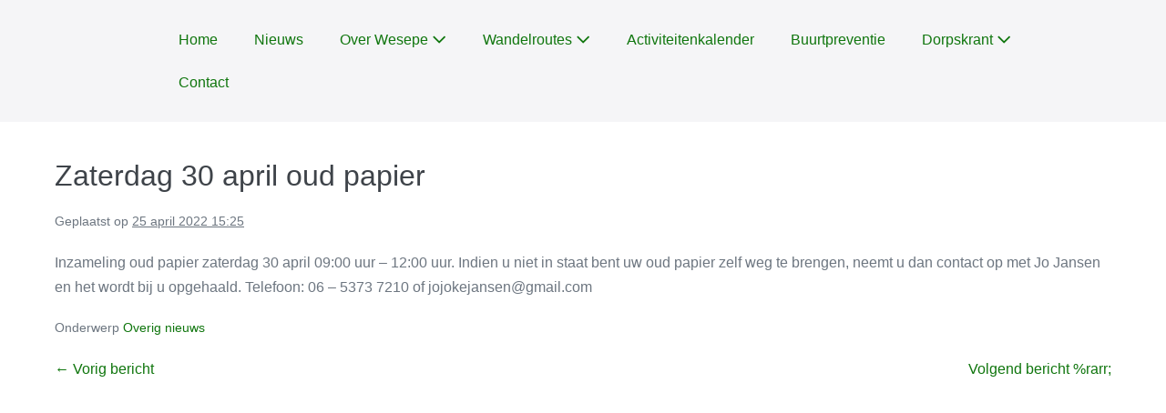

--- FILE ---
content_type: text/html; charset=UTF-8
request_url: https://www.wesepe.nl/2022/04/zaterdag-30-april-oud-papier/
body_size: 9247
content:
<!DOCTYPE html>

<html lang="nl-NL">

<head>
	<meta charset="UTF-8">
	<meta name="viewport" content="width=device-width, initial-scale=1">
	<link rel="profile" href="http://gmpg.org/xfn/11">
	<meta name='robots' content='index, follow, max-image-preview:large, max-snippet:-1, max-video-preview:-1' />

	<!-- This site is optimized with the Yoast SEO plugin v26.8 - https://yoast.com/product/yoast-seo-wordpress/ -->
	<title>Zaterdag 30 april oud papier -</title>
	<link rel="canonical" href="https://www.wesepe.nl/2022/04/zaterdag-30-april-oud-papier/" />
	<meta property="og:locale" content="nl_NL" />
	<meta property="og:type" content="article" />
	<meta property="og:title" content="Zaterdag 30 april oud papier -" />
	<meta property="og:description" content="Inzameling oud papier zaterdag 30 april 09:00 uur &#8211; 12:00 uur. Indien u niet in staat bent uw oud papier zelf weg te brengen, neemt u dan contact op met Jo Jansen en het wordt bij u opgehaald. Telefoon: 06 &#8211; 5373 7210 of jojokejansen@gmail.com" />
	<meta property="og:url" content="https://www.wesepe.nl/2022/04/zaterdag-30-april-oud-papier/" />
	<meta property="article:publisher" content="https://www.facebook.com/Wesepe.nl" />
	<meta property="article:published_time" content="2022-04-25T13:25:00+00:00" />
	<meta property="og:image" content="https://www.wesepe.nl/images/2011/04/oud-papier.jpg" />
	<meta property="og:image:width" content="130" />
	<meta property="og:image:height" content="100" />
	<meta property="og:image:type" content="image/jpeg" />
	<meta name="author" content="Marjolein Versteeg" />
	<meta name="twitter:card" content="summary_large_image" />
	<meta name="twitter:creator" content="@wesepe" />
	<meta name="twitter:site" content="@wesepe" />
	<meta name="twitter:label1" content="Geschreven door" />
	<meta name="twitter:data1" content="Marjolein Versteeg" />
	<meta name="twitter:label2" content="Geschatte leestijd" />
	<meta name="twitter:data2" content="1 minuut" />
	<script type="application/ld+json" class="yoast-schema-graph">{"@context":"https://schema.org","@graph":[{"@type":"Article","@id":"https://www.wesepe.nl/2022/04/zaterdag-30-april-oud-papier/#article","isPartOf":{"@id":"https://www.wesepe.nl/2022/04/zaterdag-30-april-oud-papier/"},"author":{"name":"Marjolein Versteeg","@id":"https://www.wesepe.nl/#/schema/person/7f99ef80fec72cb4536982e34a58b118"},"headline":"Zaterdag 30 april oud papier","datePublished":"2022-04-25T13:25:00+00:00","mainEntityOfPage":{"@id":"https://www.wesepe.nl/2022/04/zaterdag-30-april-oud-papier/"},"wordCount":45,"image":{"@id":"https://www.wesepe.nl/2022/04/zaterdag-30-april-oud-papier/#primaryimage"},"thumbnailUrl":"https://www.wesepe.nl/images/2011/04/oud-papier.jpg","articleSection":["Overig nieuws"],"inLanguage":"nl-NL"},{"@type":"WebPage","@id":"https://www.wesepe.nl/2022/04/zaterdag-30-april-oud-papier/","url":"https://www.wesepe.nl/2022/04/zaterdag-30-april-oud-papier/","name":"Zaterdag 30 april oud papier -","isPartOf":{"@id":"https://www.wesepe.nl/#website"},"primaryImageOfPage":{"@id":"https://www.wesepe.nl/2022/04/zaterdag-30-april-oud-papier/#primaryimage"},"image":{"@id":"https://www.wesepe.nl/2022/04/zaterdag-30-april-oud-papier/#primaryimage"},"thumbnailUrl":"https://www.wesepe.nl/images/2011/04/oud-papier.jpg","datePublished":"2022-04-25T13:25:00+00:00","author":{"@id":"https://www.wesepe.nl/#/schema/person/7f99ef80fec72cb4536982e34a58b118"},"breadcrumb":{"@id":"https://www.wesepe.nl/2022/04/zaterdag-30-april-oud-papier/#breadcrumb"},"inLanguage":"nl-NL","potentialAction":[{"@type":"ReadAction","target":["https://www.wesepe.nl/2022/04/zaterdag-30-april-oud-papier/"]}]},{"@type":"ImageObject","inLanguage":"nl-NL","@id":"https://www.wesepe.nl/2022/04/zaterdag-30-april-oud-papier/#primaryimage","url":"https://www.wesepe.nl/images/2011/04/oud-papier.jpg","contentUrl":"https://www.wesepe.nl/images/2011/04/oud-papier.jpg","width":"130","height":"100"},{"@type":"BreadcrumbList","@id":"https://www.wesepe.nl/2022/04/zaterdag-30-april-oud-papier/#breadcrumb","itemListElement":[{"@type":"ListItem","position":1,"name":"Home","item":"https://www.wesepe.nl/"},{"@type":"ListItem","position":2,"name":"Zaterdag 30 april oud papier"}]},{"@type":"WebSite","@id":"https://www.wesepe.nl/#website","url":"https://www.wesepe.nl/","name":"","description":"","potentialAction":[{"@type":"SearchAction","target":{"@type":"EntryPoint","urlTemplate":"https://www.wesepe.nl/?s={search_term_string}"},"query-input":{"@type":"PropertyValueSpecification","valueRequired":true,"valueName":"search_term_string"}}],"inLanguage":"nl-NL"},{"@type":"Person","@id":"https://www.wesepe.nl/#/schema/person/7f99ef80fec72cb4536982e34a58b118","name":"Marjolein Versteeg","image":{"@type":"ImageObject","inLanguage":"nl-NL","@id":"https://www.wesepe.nl/#/schema/person/image/","url":"https://secure.gravatar.com/avatar/aa0ba6796838cb2fdd40f5df42dc2a8eaba67190e4f8f4356a67106677e215c1?s=96&d=mm&r=g","contentUrl":"https://secure.gravatar.com/avatar/aa0ba6796838cb2fdd40f5df42dc2a8eaba67190e4f8f4356a67106677e215c1?s=96&d=mm&r=g","caption":"Marjolein Versteeg"},"sameAs":["http://wesepe.nl"],"url":"https://www.wesepe.nl/author/marjolein-versteeg/"}]}</script>
	<!-- / Yoast SEO plugin. -->


<link rel="alternate" type="application/rss+xml" title=" &raquo; feed" href="https://www.wesepe.nl/feed/" />
<link rel="alternate" type="application/rss+xml" title=" &raquo; reacties feed" href="https://www.wesepe.nl/comments/feed/" />
<link rel="alternate" title="oEmbed (JSON)" type="application/json+oembed" href="https://www.wesepe.nl/wp-json/oembed/1.0/embed?url=https%3A%2F%2Fwww.wesepe.nl%2F2022%2F04%2Fzaterdag-30-april-oud-papier%2F" />
<link rel="alternate" title="oEmbed (XML)" type="text/xml+oembed" href="https://www.wesepe.nl/wp-json/oembed/1.0/embed?url=https%3A%2F%2Fwww.wesepe.nl%2F2022%2F04%2Fzaterdag-30-april-oud-papier%2F&#038;format=xml" />
		<style class="wpbf-google-fonts"></style>
		<style id='wp-img-auto-sizes-contain-inline-css'>
img:is([sizes=auto i],[sizes^="auto," i]){contain-intrinsic-size:3000px 1500px}
/*# sourceURL=wp-img-auto-sizes-contain-inline-css */
</style>
<style id='wp-emoji-styles-inline-css'>

	img.wp-smiley, img.emoji {
		display: inline !important;
		border: none !important;
		box-shadow: none !important;
		height: 1em !important;
		width: 1em !important;
		margin: 0 0.07em !important;
		vertical-align: -0.1em !important;
		background: none !important;
		padding: 0 !important;
	}
/*# sourceURL=wp-emoji-styles-inline-css */
</style>
<link rel='stylesheet' id='wp-block-library-css' href='https://www.wesepe.nl/wp-includes/css/dist/block-library/style.min.css?ver=6.9' media='all' />
<style id='global-styles-inline-css'>
:root{--wp--preset--aspect-ratio--square: 1;--wp--preset--aspect-ratio--4-3: 4/3;--wp--preset--aspect-ratio--3-4: 3/4;--wp--preset--aspect-ratio--3-2: 3/2;--wp--preset--aspect-ratio--2-3: 2/3;--wp--preset--aspect-ratio--16-9: 16/9;--wp--preset--aspect-ratio--9-16: 9/16;--wp--preset--color--black: #000000;--wp--preset--color--cyan-bluish-gray: #abb8c3;--wp--preset--color--white: #ffffff;--wp--preset--color--pale-pink: #f78da7;--wp--preset--color--vivid-red: #cf2e2e;--wp--preset--color--luminous-vivid-orange: #ff6900;--wp--preset--color--luminous-vivid-amber: #fcb900;--wp--preset--color--light-green-cyan: #7bdcb5;--wp--preset--color--vivid-green-cyan: #00d084;--wp--preset--color--pale-cyan-blue: #8ed1fc;--wp--preset--color--vivid-cyan-blue: #0693e3;--wp--preset--color--vivid-purple: #9b51e0;--wp--preset--gradient--vivid-cyan-blue-to-vivid-purple: linear-gradient(135deg,rgb(6,147,227) 0%,rgb(155,81,224) 100%);--wp--preset--gradient--light-green-cyan-to-vivid-green-cyan: linear-gradient(135deg,rgb(122,220,180) 0%,rgb(0,208,130) 100%);--wp--preset--gradient--luminous-vivid-amber-to-luminous-vivid-orange: linear-gradient(135deg,rgb(252,185,0) 0%,rgb(255,105,0) 100%);--wp--preset--gradient--luminous-vivid-orange-to-vivid-red: linear-gradient(135deg,rgb(255,105,0) 0%,rgb(207,46,46) 100%);--wp--preset--gradient--very-light-gray-to-cyan-bluish-gray: linear-gradient(135deg,rgb(238,238,238) 0%,rgb(169,184,195) 100%);--wp--preset--gradient--cool-to-warm-spectrum: linear-gradient(135deg,rgb(74,234,220) 0%,rgb(151,120,209) 20%,rgb(207,42,186) 40%,rgb(238,44,130) 60%,rgb(251,105,98) 80%,rgb(254,248,76) 100%);--wp--preset--gradient--blush-light-purple: linear-gradient(135deg,rgb(255,206,236) 0%,rgb(152,150,240) 100%);--wp--preset--gradient--blush-bordeaux: linear-gradient(135deg,rgb(254,205,165) 0%,rgb(254,45,45) 50%,rgb(107,0,62) 100%);--wp--preset--gradient--luminous-dusk: linear-gradient(135deg,rgb(255,203,112) 0%,rgb(199,81,192) 50%,rgb(65,88,208) 100%);--wp--preset--gradient--pale-ocean: linear-gradient(135deg,rgb(255,245,203) 0%,rgb(182,227,212) 50%,rgb(51,167,181) 100%);--wp--preset--gradient--electric-grass: linear-gradient(135deg,rgb(202,248,128) 0%,rgb(113,206,126) 100%);--wp--preset--gradient--midnight: linear-gradient(135deg,rgb(2,3,129) 0%,rgb(40,116,252) 100%);--wp--preset--font-size--small: 14px;--wp--preset--font-size--medium: 20px;--wp--preset--font-size--large: 20px;--wp--preset--font-size--x-large: 42px;--wp--preset--font-size--tiny: 12px;--wp--preset--font-size--regular: 16px;--wp--preset--font-size--larger: 32px;--wp--preset--font-size--extra: 44px;--wp--preset--spacing--20: 0.44rem;--wp--preset--spacing--30: 0.67rem;--wp--preset--spacing--40: 1rem;--wp--preset--spacing--50: 1.5rem;--wp--preset--spacing--60: 2.25rem;--wp--preset--spacing--70: 3.38rem;--wp--preset--spacing--80: 5.06rem;--wp--preset--shadow--natural: 6px 6px 9px rgba(0, 0, 0, 0.2);--wp--preset--shadow--deep: 12px 12px 50px rgba(0, 0, 0, 0.4);--wp--preset--shadow--sharp: 6px 6px 0px rgba(0, 0, 0, 0.2);--wp--preset--shadow--outlined: 6px 6px 0px -3px rgb(255, 255, 255), 6px 6px rgb(0, 0, 0);--wp--preset--shadow--crisp: 6px 6px 0px rgb(0, 0, 0);}:root { --wp--style--global--content-size: 1000px;--wp--style--global--wide-size: 1400px; }:where(body) { margin: 0; }.wp-site-blocks > .alignleft { float: left; margin-right: 2em; }.wp-site-blocks > .alignright { float: right; margin-left: 2em; }.wp-site-blocks > .aligncenter { justify-content: center; margin-left: auto; margin-right: auto; }:where(.wp-site-blocks) > * { margin-block-start: 24px; margin-block-end: 0; }:where(.wp-site-blocks) > :first-child { margin-block-start: 0; }:where(.wp-site-blocks) > :last-child { margin-block-end: 0; }:root { --wp--style--block-gap: 24px; }:root :where(.is-layout-flow) > :first-child{margin-block-start: 0;}:root :where(.is-layout-flow) > :last-child{margin-block-end: 0;}:root :where(.is-layout-flow) > *{margin-block-start: 24px;margin-block-end: 0;}:root :where(.is-layout-constrained) > :first-child{margin-block-start: 0;}:root :where(.is-layout-constrained) > :last-child{margin-block-end: 0;}:root :where(.is-layout-constrained) > *{margin-block-start: 24px;margin-block-end: 0;}:root :where(.is-layout-flex){gap: 24px;}:root :where(.is-layout-grid){gap: 24px;}.is-layout-flow > .alignleft{float: left;margin-inline-start: 0;margin-inline-end: 2em;}.is-layout-flow > .alignright{float: right;margin-inline-start: 2em;margin-inline-end: 0;}.is-layout-flow > .aligncenter{margin-left: auto !important;margin-right: auto !important;}.is-layout-constrained > .alignleft{float: left;margin-inline-start: 0;margin-inline-end: 2em;}.is-layout-constrained > .alignright{float: right;margin-inline-start: 2em;margin-inline-end: 0;}.is-layout-constrained > .aligncenter{margin-left: auto !important;margin-right: auto !important;}.is-layout-constrained > :where(:not(.alignleft):not(.alignright):not(.alignfull)){max-width: var(--wp--style--global--content-size);margin-left: auto !important;margin-right: auto !important;}.is-layout-constrained > .alignwide{max-width: var(--wp--style--global--wide-size);}body .is-layout-flex{display: flex;}.is-layout-flex{flex-wrap: wrap;align-items: center;}.is-layout-flex > :is(*, div){margin: 0;}body .is-layout-grid{display: grid;}.is-layout-grid > :is(*, div){margin: 0;}body{padding-top: 0px;padding-right: 0px;padding-bottom: 0px;padding-left: 0px;}a:where(:not(.wp-element-button)){text-decoration: underline;}:root :where(.wp-element-button, .wp-block-button__link){background-color: #32373c;border-width: 0;color: #fff;font-family: inherit;font-size: inherit;font-style: inherit;font-weight: inherit;letter-spacing: inherit;line-height: inherit;padding-top: calc(0.667em + 2px);padding-right: calc(1.333em + 2px);padding-bottom: calc(0.667em + 2px);padding-left: calc(1.333em + 2px);text-decoration: none;text-transform: inherit;}.has-black-color{color: var(--wp--preset--color--black) !important;}.has-cyan-bluish-gray-color{color: var(--wp--preset--color--cyan-bluish-gray) !important;}.has-white-color{color: var(--wp--preset--color--white) !important;}.has-pale-pink-color{color: var(--wp--preset--color--pale-pink) !important;}.has-vivid-red-color{color: var(--wp--preset--color--vivid-red) !important;}.has-luminous-vivid-orange-color{color: var(--wp--preset--color--luminous-vivid-orange) !important;}.has-luminous-vivid-amber-color{color: var(--wp--preset--color--luminous-vivid-amber) !important;}.has-light-green-cyan-color{color: var(--wp--preset--color--light-green-cyan) !important;}.has-vivid-green-cyan-color{color: var(--wp--preset--color--vivid-green-cyan) !important;}.has-pale-cyan-blue-color{color: var(--wp--preset--color--pale-cyan-blue) !important;}.has-vivid-cyan-blue-color{color: var(--wp--preset--color--vivid-cyan-blue) !important;}.has-vivid-purple-color{color: var(--wp--preset--color--vivid-purple) !important;}.has-black-background-color{background-color: var(--wp--preset--color--black) !important;}.has-cyan-bluish-gray-background-color{background-color: var(--wp--preset--color--cyan-bluish-gray) !important;}.has-white-background-color{background-color: var(--wp--preset--color--white) !important;}.has-pale-pink-background-color{background-color: var(--wp--preset--color--pale-pink) !important;}.has-vivid-red-background-color{background-color: var(--wp--preset--color--vivid-red) !important;}.has-luminous-vivid-orange-background-color{background-color: var(--wp--preset--color--luminous-vivid-orange) !important;}.has-luminous-vivid-amber-background-color{background-color: var(--wp--preset--color--luminous-vivid-amber) !important;}.has-light-green-cyan-background-color{background-color: var(--wp--preset--color--light-green-cyan) !important;}.has-vivid-green-cyan-background-color{background-color: var(--wp--preset--color--vivid-green-cyan) !important;}.has-pale-cyan-blue-background-color{background-color: var(--wp--preset--color--pale-cyan-blue) !important;}.has-vivid-cyan-blue-background-color{background-color: var(--wp--preset--color--vivid-cyan-blue) !important;}.has-vivid-purple-background-color{background-color: var(--wp--preset--color--vivid-purple) !important;}.has-black-border-color{border-color: var(--wp--preset--color--black) !important;}.has-cyan-bluish-gray-border-color{border-color: var(--wp--preset--color--cyan-bluish-gray) !important;}.has-white-border-color{border-color: var(--wp--preset--color--white) !important;}.has-pale-pink-border-color{border-color: var(--wp--preset--color--pale-pink) !important;}.has-vivid-red-border-color{border-color: var(--wp--preset--color--vivid-red) !important;}.has-luminous-vivid-orange-border-color{border-color: var(--wp--preset--color--luminous-vivid-orange) !important;}.has-luminous-vivid-amber-border-color{border-color: var(--wp--preset--color--luminous-vivid-amber) !important;}.has-light-green-cyan-border-color{border-color: var(--wp--preset--color--light-green-cyan) !important;}.has-vivid-green-cyan-border-color{border-color: var(--wp--preset--color--vivid-green-cyan) !important;}.has-pale-cyan-blue-border-color{border-color: var(--wp--preset--color--pale-cyan-blue) !important;}.has-vivid-cyan-blue-border-color{border-color: var(--wp--preset--color--vivid-cyan-blue) !important;}.has-vivid-purple-border-color{border-color: var(--wp--preset--color--vivid-purple) !important;}.has-vivid-cyan-blue-to-vivid-purple-gradient-background{background: var(--wp--preset--gradient--vivid-cyan-blue-to-vivid-purple) !important;}.has-light-green-cyan-to-vivid-green-cyan-gradient-background{background: var(--wp--preset--gradient--light-green-cyan-to-vivid-green-cyan) !important;}.has-luminous-vivid-amber-to-luminous-vivid-orange-gradient-background{background: var(--wp--preset--gradient--luminous-vivid-amber-to-luminous-vivid-orange) !important;}.has-luminous-vivid-orange-to-vivid-red-gradient-background{background: var(--wp--preset--gradient--luminous-vivid-orange-to-vivid-red) !important;}.has-very-light-gray-to-cyan-bluish-gray-gradient-background{background: var(--wp--preset--gradient--very-light-gray-to-cyan-bluish-gray) !important;}.has-cool-to-warm-spectrum-gradient-background{background: var(--wp--preset--gradient--cool-to-warm-spectrum) !important;}.has-blush-light-purple-gradient-background{background: var(--wp--preset--gradient--blush-light-purple) !important;}.has-blush-bordeaux-gradient-background{background: var(--wp--preset--gradient--blush-bordeaux) !important;}.has-luminous-dusk-gradient-background{background: var(--wp--preset--gradient--luminous-dusk) !important;}.has-pale-ocean-gradient-background{background: var(--wp--preset--gradient--pale-ocean) !important;}.has-electric-grass-gradient-background{background: var(--wp--preset--gradient--electric-grass) !important;}.has-midnight-gradient-background{background: var(--wp--preset--gradient--midnight) !important;}.has-small-font-size{font-size: var(--wp--preset--font-size--small) !important;}.has-medium-font-size{font-size: var(--wp--preset--font-size--medium) !important;}.has-large-font-size{font-size: var(--wp--preset--font-size--large) !important;}.has-x-large-font-size{font-size: var(--wp--preset--font-size--x-large) !important;}.has-tiny-font-size{font-size: var(--wp--preset--font-size--tiny) !important;}.has-regular-font-size{font-size: var(--wp--preset--font-size--regular) !important;}.has-larger-font-size{font-size: var(--wp--preset--font-size--larger) !important;}.has-extra-font-size{font-size: var(--wp--preset--font-size--extra) !important;}
:root :where(.wp-block-pullquote){font-size: 1.5em;line-height: 1.6;}
/*# sourceURL=global-styles-inline-css */
</style>
<link rel='stylesheet' id='wp-polls-css' href='https://www.wesepe.nl/wp-content/plugins/wp-polls/polls-css.css?ver=2.77.3' media='all' />
<style id='wp-polls-inline-css'>
.wp-polls .pollbar {
	margin: 1px;
	font-size: 6px;
	line-height: 8px;
	height: 8px;
	background-image: url('https://www.wesepe.nl/wp-content/plugins/wp-polls/images/default/pollbg.gif');
	border: 1px solid #23a45;
}

/*# sourceURL=wp-polls-inline-css */
</style>
<link rel='stylesheet' id='wpbf-icon-font-css' href='https://www.wesepe.nl/wp-content/themes/page-builder-framework/css/min/iconfont-min.css?ver=2.11.8' media='all' />
<link rel='stylesheet' id='wpbf-style-css' href='https://www.wesepe.nl/wp-content/themes/page-builder-framework/css/min/style-min.css?ver=2.11.8' media='all' />
<style id='wpbf-style-inline-css'>
body,button,input,optgroup,select,textarea,h1,h2,h3,h4,h5,h6{font-weight:400;font-style:normal;}@media screen and (max-width:768px){.scrolltop{right:10px;bottom:10px;}}a{color:#10760e;}.bypostauthor{border-color:#10760e;}.wpbf-button-primary{background:#10760e;}a:hover{color:#b11f1f;}.wpbf-button-primary:hover{background:#b11f1f;}.wpbf-menu > .current-menu-item > a{color:#b11f1f!important;}.wpbf-button,input[type="submit"]{background:#10760e;color:#ffffff;}.wpbf-archive-content .wpbf-post{text-align:left;}.wpbf-archive-content .wpbf-blog-layout-beside .wpbf-grid{flex-direction:row-reverse;}.wpbf-navigation .wpbf-1-4{width:10%;}.wpbf-navigation .wpbf-3-4{width:90%;}.wpbf-navigation .wpbf-2-3{width:25%;}.wpbf-navigation .wpbf-1-3{width:75%;}.wpbf-inner-footer,.wpbf-inner-footer .wpbf-menu{font-size:1px;}
/*# sourceURL=wpbf-style-inline-css */
</style>
<link rel='stylesheet' id='wpbf-responsive-css' href='https://www.wesepe.nl/wp-content/themes/page-builder-framework/css/min/responsive-min.css?ver=2.11.8' media='all' />
<script src="https://www.wesepe.nl/wp-includes/js/jquery/jquery.min.js?ver=3.7.1" id="jquery-core-js"></script>
<script src="https://www.wesepe.nl/wp-includes/js/jquery/jquery-migrate.min.js?ver=3.4.1" id="jquery-migrate-js"></script>
<script src="https://www.wesepe.nl/wp-content/plugins/twitter-tweets/js/weblizar-fronend-twitter-tweets.js?ver=1" id="wl-weblizar-fronend-twitter-tweets-js"></script>
<link rel="https://api.w.org/" href="https://www.wesepe.nl/wp-json/" /><link rel="alternate" title="JSON" type="application/json" href="https://www.wesepe.nl/wp-json/wp/v2/posts/43807" /><link rel="EditURI" type="application/rsd+xml" title="RSD" href="https://www.wesepe.nl/xmlrpc.php?rsd" />
<meta name="generator" content="WordPress 6.9" />
<link rel='shortlink' href='https://www.wesepe.nl/?p=43807' />
<meta name="theme-color" content="#10760e"><meta name="generator" content="Elementor 3.34.2; features: additional_custom_breakpoints; settings: css_print_method-external, google_font-enabled, font_display-auto">
			<style>
				.e-con.e-parent:nth-of-type(n+4):not(.e-lazyloaded):not(.e-no-lazyload),
				.e-con.e-parent:nth-of-type(n+4):not(.e-lazyloaded):not(.e-no-lazyload) * {
					background-image: none !important;
				}
				@media screen and (max-height: 1024px) {
					.e-con.e-parent:nth-of-type(n+3):not(.e-lazyloaded):not(.e-no-lazyload),
					.e-con.e-parent:nth-of-type(n+3):not(.e-lazyloaded):not(.e-no-lazyload) * {
						background-image: none !important;
					}
				}
				@media screen and (max-height: 640px) {
					.e-con.e-parent:nth-of-type(n+2):not(.e-lazyloaded):not(.e-no-lazyload),
					.e-con.e-parent:nth-of-type(n+2):not(.e-lazyloaded):not(.e-no-lazyload) * {
						background-image: none !important;
					}
				}
			</style>
			<link rel="icon" href="https://www.wesepe.nl/images/2018/03/cropped-logopng-1-2-32x32.png" sizes="32x32" />
<link rel="icon" href="https://www.wesepe.nl/images/2018/03/cropped-logopng-1-2-192x192.png" sizes="192x192" />
<link rel="apple-touch-icon" href="https://www.wesepe.nl/images/2018/03/cropped-logopng-1-2-180x180.png" />
<meta name="msapplication-TileImage" content="https://www.wesepe.nl/images/2018/03/cropped-logopng-1-2-270x270.png" />
</head>

<body class="wp-singular post-template-default single single-post postid-43807 single-format-standard wp-theme-page-builder-framework wpbf wpbf-zaterdag-30-april-oud-papier wpbf-no-sidebar elementor-default elementor-kit-43147" itemscope="itemscope" itemtype="https://schema.org/Blog">

	<a class="screen-reader-text skip-link" href="#content" title="Ga naar de inhoud">Ga naar de inhoud</a>

	
	
	<div id="container" class="hfeed wpbf-page">

		
		
<header id="header" class="wpbf-page-header" itemscope="itemscope" itemtype="https://schema.org/WPHeader">

	
	
	<div class="wpbf-navigation" data-sub-menu-animation-duration="250">

		
		
<div class="wpbf-container wpbf-container-center wpbf-visible-large wpbf-nav-wrapper wpbf-menu-right">

	<div class="wpbf-grid wpbf-grid-collapse">

		<div class="wpbf-1-4 wpbf-logo-container">

			<div class="wpbf-logo" itemscope="itemscope" itemtype="https://schema.org/Organization"><span class="site-title" itemprop="name"><a href="https://www.wesepe.nl" rel="home" itemprop="url"></a></span></div>
		</div>

		<div class="wpbf-3-4 wpbf-menu-container">

			
			<nav id="navigation" class="wpbf-clearfix" itemscope="itemscope" itemtype="https://schema.org/SiteNavigationElement" aria-label="Sitenavigatie">

				
				<ul id="menu-primair-menu" class="wpbf-menu wpbf-sub-menu wpbf-sub-menu-align-left wpbf-sub-menu-animation-fade wpbf-menu-effect-none wpbf-menu-animation-fade wpbf-menu-align-center"><li id="menu-item-39775" class="menu-item menu-item-type-post_type menu-item-object-page menu-item-home menu-item-39775"><a href="https://www.wesepe.nl/">Home</a></li>
<li id="menu-item-39770" class="menu-item menu-item-type-post_type menu-item-object-page menu-item-39770"><a href="https://www.wesepe.nl/nieuws/">Nieuws</a></li>
<li id="menu-item-39602" class="menu-item menu-item-type-post_type menu-item-object-page menu-item-has-children menu-item-39602"><a href="https://www.wesepe.nl/over-wesepe/">Over Wesepe <i class="wpbff wpbff-arrow-down" aria-hidden="true"></i></a>
<ul class="sub-menu">
	<li id="menu-item-45879" class="menu-item menu-item-type-post_type menu-item-object-page menu-item-45879"><a href="https://www.wesepe.nl/plaatselijk-belang-wesepe/">Plaatselijk Belang Wesepe</a></li>
	<li id="menu-item-39618" class="menu-item menu-item-type-post_type menu-item-object-page menu-item-39618"><a href="https://www.wesepe.nl/over-wesepe/wandelenenfietsen/">Wandelen en fietsen</a></li>
	<li id="menu-item-39713" class="menu-item menu-item-type-post_type menu-item-object-page menu-item-has-children menu-item-39713"><a href="https://www.wesepe.nl/over-wesepe/">Informatie over het dorp <i class="wpbff wpbff-arrow-down" aria-hidden="true"></i></a>
	<ul class="sub-menu">
		<li id="menu-item-39605" class="menu-item menu-item-type-post_type menu-item-object-page menu-item-39605"><a href="https://www.wesepe.nl/verenigingen/">Verenigingen</a></li>
		<li id="menu-item-39603" class="menu-item menu-item-type-post_type menu-item-object-page menu-item-39603"><a href="https://www.wesepe.nl/bedrijvenpagina/">Bedrijven</a></li>
		<li id="menu-item-43304" class="menu-item menu-item-type-post_type menu-item-object-page menu-item-43304"><a href="https://www.wesepe.nl/over-wesepe/weseper-energiemolen/">Weseper Energiemolen</a></li>
	</ul>
</li>
	<li id="menu-item-40080" class="menu-item menu-item-type-taxonomy menu-item-object-category menu-item-has-children menu-item-40080"><a href="https://www.wesepe.nl/category/mee-met-een-bw/">Mee met een Bekende Wesepenaar <i class="wpbff wpbff-arrow-down" aria-hidden="true"></i></a>
	<ul class="sub-menu">
		<li id="menu-item-44390" class="menu-item menu-item-type-post_type menu-item-object-page menu-item-44390"><a href="https://www.wesepe.nl/jessica-kloosterboer/">Jessica Kloosterboer</a></li>
		<li id="menu-item-42998" class="menu-item menu-item-type-post_type menu-item-object-post menu-item-42998"><a href="https://www.wesepe.nl/2019/12/mee-met-een-bw-gerard-willemsen/">Gerard Willemsen</a></li>
		<li id="menu-item-42999" class="menu-item menu-item-type-post_type menu-item-object-page menu-item-42999"><a href="https://www.wesepe.nl/mee-met-een-bw-greet-broekhuizen/">Greet Broekhuizen</a></li>
		<li id="menu-item-40212" class="menu-item menu-item-type-post_type menu-item-object-page menu-item-40212"><a href="https://www.wesepe.nl/mee-met-een-bw-bekende-wesepenaar-willemien-middeldorp/">Willemien Middeldorp</a></li>
		<li id="menu-item-40209" class="menu-item menu-item-type-post_type menu-item-object-page menu-item-40209"><a href="https://www.wesepe.nl/mee-met-een-bw-bekende-wesepenaar-margriet-wegman-rikkink/">Margriet Wegman – Rikkink</a></li>
		<li id="menu-item-40272" class="menu-item menu-item-type-post_type menu-item-object-page menu-item-40272"><a href="https://www.wesepe.nl/mee-met-een-bw-john-wiggerman/">John Wiggerman</a></li>
		<li id="menu-item-40517" class="menu-item menu-item-type-post_type menu-item-object-page menu-item-40517"><a href="https://www.wesepe.nl/mee-met-een-bw-bekende-wesepenaar-mitchel-schotman/">Mitchel Schotman</a></li>
		<li id="menu-item-40627" class="menu-item menu-item-type-post_type menu-item-object-page menu-item-40627"><a href="https://www.wesepe.nl/mee-met-een-bw-stijn/">Stijn Rouweler</a></li>
		<li id="menu-item-40713" class="menu-item menu-item-type-post_type menu-item-object-page menu-item-40713"><a href="https://www.wesepe.nl/mee-met-een-bw-jenny-wonink/">Jenny Wonink</a></li>
		<li id="menu-item-41032" class="menu-item menu-item-type-post_type menu-item-object-post menu-item-41032"><a href="https://www.wesepe.nl/2018/08/mee-met-een-bw-marjolien-roesink/">Marjolien Roesink</a></li>
	</ul>
</li>
</ul>
</li>
<li id="menu-item-43198" class="menu-item menu-item-type-post_type menu-item-object-page menu-item-has-children menu-item-43198"><a href="https://www.wesepe.nl/wandelen_en_fietsen/">Wandelroutes <i class="wpbff wpbff-arrow-down" aria-hidden="true"></i></a>
<ul class="sub-menu">
	<li id="menu-item-43725" class="menu-item menu-item-type-custom menu-item-object-custom menu-item-43725"><a href="http://www.wesepe.nl/images/2021/12/Route-Labor-Kerstwandeling-2021.pdf">Kerstwandeling Labor 2021 (7,1km)</a></li>
	<li id="menu-item-43202" class="menu-item menu-item-type-custom menu-item-object-custom menu-item-43202"><a href="https://www.wesepe.nl/images/2020/12/Eikelhof-station-Eikelhof-49km.pdf">Route Eikelhof (4,9km)</a></li>
	<li id="menu-item-43205" class="menu-item menu-item-type-custom menu-item-object-custom menu-item-43205"><a href="https://www.wesepe.nl/images/2020/12/Heeten-51km.pdf">Route Rondje Heeten (5,1km)</a></li>
	<li id="menu-item-43204" class="menu-item menu-item-type-custom menu-item-object-custom menu-item-43204"><a href="https://www.wesepe.nl/images/2020/12/Nieuw-Sion-56km.pdf">Route Nieuw Sion (5,6km)</a></li>
	<li id="menu-item-43420" class="menu-item menu-item-type-custom menu-item-object-custom menu-item-43420"><a href="https://www.wesepe.nl/images/2020/12/Labor-Kerstwandeling.pdf">Kerstwandeling Labor 2017 (5,6km)</a></li>
	<li id="menu-item-43206" class="menu-item menu-item-type-custom menu-item-object-custom menu-item-43206"><a href="https://www.wesepe.nl/images/2020/12/Wesepe-Haarbelten-71km.pdf">Route rondom Wesepe (7,1km)</a></li>
	<li id="menu-item-43203" class="menu-item menu-item-type-custom menu-item-object-custom menu-item-43203"><a href="https://www.wesepe.nl/images/2020/12/Eikelhof-De-Zoogenbrink-75km.pdf">Route Eikelhof (7,5km)</a></li>
	<li id="menu-item-43421" class="menu-item menu-item-type-custom menu-item-object-custom menu-item-43421"><a href="https://www.wesepe.nl/images/2020/12/Eikelhof-De-Zoogenbrink-75km.pdf">Eikelhof-De Zoogenbrink (7,5km)</a></li>
	<li id="menu-item-43409" class="menu-item menu-item-type-custom menu-item-object-custom menu-item-43409"><a href="http://www.wesepe.nl/images/2020/12/Wesepe-West-85km.pdf">Wesepe West (8,5km)</a></li>
</ul>
</li>
<li id="menu-item-39690" class="menu-item menu-item-type-custom menu-item-object-custom menu-item-39690"><a href="http://www.wesepe.nl/agenda">Activiteitenkalender</a></li>
<li id="menu-item-45878" class="menu-item menu-item-type-post_type menu-item-object-page menu-item-45878"><a href="https://www.wesepe.nl/whatsapp-buurtpreventie/">Buurtpreventie</a></li>
<li id="menu-item-39604" class="menu-item menu-item-type-post_type menu-item-object-page menu-item-has-children menu-item-39604"><a href="https://www.wesepe.nl/dorpskrant/">Dorpskrant <i class="wpbff wpbff-arrow-down" aria-hidden="true"></i></a>
<ul class="sub-menu">
	<li id="menu-item-41410" class="menu-item menu-item-type-custom menu-item-object-custom menu-item-41410"><a href="http://www.wesepe.nl/dorpskrant/">Dorpskrant Wesepe</a></li>
	<li id="menu-item-42964" class="menu-item menu-item-type-custom menu-item-object-custom menu-item-42964"><a href="http://www.wesepe.nl/images/2025/12/dorpskrant_januari2026.pdf">Download januari 2026 (PDF in kleur)</a></li>
	<li id="menu-item-39821" class="menu-item menu-item-type-custom menu-item-object-custom menu-item-39821"><a href="https://www.wesepe.nl/tarieven-dorpskrant-website/">Tarieven</a></li>
</ul>
</li>
<li id="menu-item-39606" class="menu-item menu-item-type-post_type menu-item-object-page menu-item-39606"><a href="https://www.wesepe.nl/contact/">Contact</a></li>
</ul>
				
			</nav>

			
		</div>

	</div>

</div>

		
<div class="wpbf-mobile-menu-hamburger wpbf-hidden-large">

	<div class="wpbf-mobile-nav-wrapper wpbf-container wpbf-container-center">

		<div class="wpbf-mobile-logo-container wpbf-2-3">

			<div class="wpbf-mobile-logo" itemscope="itemscope" itemtype="https://schema.org/Organization"><span class="site-title" itemprop="name"><a href="https://www.wesepe.nl" rel="home" itemprop="url"></a></span></div>
		</div>

		<div class="wpbf-menu-toggle-container wpbf-1-3">

			
			
				<button id="wpbf-mobile-menu-toggle" class="wpbf-mobile-nav-item wpbf-mobile-menu-toggle wpbff wpbff-hamburger" aria-label="Mobiele site navigatie" aria-controls="navigation" aria-expanded="false" aria-haspopup="true">
					<span class="screen-reader-text">Menu toggle</span>
				</button>

			

			
		</div>

	</div>

	<div class="wpbf-mobile-menu-container">

		
		<nav id="mobile-navigation" itemscope="itemscope" itemtype="https://schema.org/SiteNavigationElement" aria-labelledby="wpbf-mobile-menu-toggle">

			
			
			
		</nav>

		
	</div>

</div>

		
	</div>

	
</header>

		
<div id="content">

	
	
	<div id="inner-content" class="wpbf-container wpbf-container-center wpbf-padding-medium">
		
		<div class="wpbf-grid wpbf-main-grid wpbf-grid-small">

			
			<main id="main" class="wpbf-main wpbf-medium-2-3 wpbf-single-content wpbf-post-content">

				
				
				
				
<article id="post-43807" class="wpbf-post-layout-default wpbf-post-style-plain post-43807 post type-post status-publish format-standard has-post-thumbnail hentry category-nieuws wpbf-post" itemscope="itemscope" itemtype="https://schema.org/CreativeWork">

	<div class="wpbf-article-wrapper">

		
		<header class="article-header">

			<h1 class="entry-title" itemprop="headline">Zaterdag 30 april oud papier</h1><p class="article-meta"><span class="posted-on">Geplaatst op</span> <time class="article-time published" datetime="2022-04-25T15:25:00+02:00" itemprop="datePublished">25 april 2022 15:25</time><span class="article-meta-separator"> | </span></p>
		</header>

		<section class="entry-content article-content" itemprop="text">

			
			
<p>Inzameling oud papier zaterdag 30 april 09:00 uur &#8211; 12:00 uur. Indien u niet in staat bent uw oud papier zelf weg te brengen, neemt u dan contact op met Jo Jansen en het wordt bij u opgehaald. Telefoon: 06 &#8211; 5373 7210 of jojokejansen@gmail.com</p>

			
			
		</section>

		<footer class="article-footer">

			<p class="footer-categories"><span class="categories-title">Onderwerp</span> <a href="https://www.wesepe.nl/category/nieuws/" rel="category tag">Overig nieuws</a></p>
		</footer>

		
	</div>

	
	<nav class="post-links wpbf-clearfix" aria-label="Bericht navigatie">

		<span class="screen-reader-text">Bericht navigatie</span>

		<span class="previous-post-link"><a href="https://www.wesepe.nl/2022/04/open-dag-bruggeman/" rel="prev">&larr; Vorig bericht</a></span><span class="next-post-link"><a href="https://www.wesepe.nl/2022/04/reisje-op-woensdag-18-mei/" rel="next">Volgend bericht %rarr;</a></span>
	</nav>

	
	


</article>

				
				
				
			</main>

			
		</div>

		
	</div>
	
	
</div>


<footer id="footer" class="wpbf-page-footer" itemscope="itemscope" itemtype="https://schema.org/WPFooter">

	
	<div class="wpbf-inner-footer wpbf-container wpbf-container-center wpbf-footer-two-columns">

		<div class="wpbf-inner-footer-left">

			&copy; 2026 -  | All rights reserved
		</div>

		
		<div class="wpbf-inner-footer-right">

			Powered by <a rel="nofollow" href="https://wp-pagebuilderframework.com/">Page Builder Framework</a>
		</div>

		
	</div>

	
</footer>

	</div>


<script type="speculationrules">
{"prefetch":[{"source":"document","where":{"and":[{"href_matches":"/*"},{"not":{"href_matches":["/wp-*.php","/wp-admin/*","/images/*","/wp-content/*","/wp-content/plugins/*","/wp-content/themes/page-builder-framework/*","/*\\?(.+)"]}},{"not":{"selector_matches":"a[rel~=\"nofollow\"]"}},{"not":{"selector_matches":".no-prefetch, .no-prefetch a"}}]},"eagerness":"conservative"}]}
</script>
<a class="scrolltop" rel="nofollow" href="javascript:void(0)" data-scrolltop-value="400"><span class="screen-reader-text">Scroll naar boven</span><i class="wpbff wpbff-arrow-up"></i></a>			<script>
				const lazyloadRunObserver = () => {
					const lazyloadBackgrounds = document.querySelectorAll( `.e-con.e-parent:not(.e-lazyloaded)` );
					const lazyloadBackgroundObserver = new IntersectionObserver( ( entries ) => {
						entries.forEach( ( entry ) => {
							if ( entry.isIntersecting ) {
								let lazyloadBackground = entry.target;
								if( lazyloadBackground ) {
									lazyloadBackground.classList.add( 'e-lazyloaded' );
								}
								lazyloadBackgroundObserver.unobserve( entry.target );
							}
						});
					}, { rootMargin: '200px 0px 200px 0px' } );
					lazyloadBackgrounds.forEach( ( lazyloadBackground ) => {
						lazyloadBackgroundObserver.observe( lazyloadBackground );
					} );
				};
				const events = [
					'DOMContentLoaded',
					'elementor/lazyload/observe',
				];
				events.forEach( ( event ) => {
					document.addEventListener( event, lazyloadRunObserver );
				} );
			</script>
			<script id="wp-polls-js-extra">
var pollsL10n = {"ajax_url":"https://www.wesepe.nl/wp-admin/admin-ajax.php","text_wait":"Je deelname wordt nog behandeld. Een moment geduld...","text_valid":"Maak een geldige keuze","text_multiple":"Maximaal mogelijk aantal antwoorden:","show_loading":"1","show_fading":"1"};
//# sourceURL=wp-polls-js-extra
</script>
<script src="https://www.wesepe.nl/wp-content/plugins/wp-polls/polls-js.js?ver=2.77.3" id="wp-polls-js"></script>
<script id="wpbf-site-js-before">
var WpbfObj = {
			ajaxurl: "https://www.wesepe.nl/wp-admin/admin-ajax.php"
		};
//# sourceURL=wpbf-site-js-before
</script>
<script src="https://www.wesepe.nl/wp-content/themes/page-builder-framework/js/min/site-jquery-min.js?ver=2.11.8" id="wpbf-site-js"></script>
<script src="https://www.wesepe.nl/wp-includes/js/comment-reply.min.js?ver=6.9" id="comment-reply-js" async data-wp-strategy="async" fetchpriority="low"></script>
<script id="wp-emoji-settings" type="application/json">
{"baseUrl":"https://s.w.org/images/core/emoji/17.0.2/72x72/","ext":".png","svgUrl":"https://s.w.org/images/core/emoji/17.0.2/svg/","svgExt":".svg","source":{"concatemoji":"https://www.wesepe.nl/wp-includes/js/wp-emoji-release.min.js?ver=6.9"}}
</script>
<script type="module">
/*! This file is auto-generated */
const a=JSON.parse(document.getElementById("wp-emoji-settings").textContent),o=(window._wpemojiSettings=a,"wpEmojiSettingsSupports"),s=["flag","emoji"];function i(e){try{var t={supportTests:e,timestamp:(new Date).valueOf()};sessionStorage.setItem(o,JSON.stringify(t))}catch(e){}}function c(e,t,n){e.clearRect(0,0,e.canvas.width,e.canvas.height),e.fillText(t,0,0);t=new Uint32Array(e.getImageData(0,0,e.canvas.width,e.canvas.height).data);e.clearRect(0,0,e.canvas.width,e.canvas.height),e.fillText(n,0,0);const a=new Uint32Array(e.getImageData(0,0,e.canvas.width,e.canvas.height).data);return t.every((e,t)=>e===a[t])}function p(e,t){e.clearRect(0,0,e.canvas.width,e.canvas.height),e.fillText(t,0,0);var n=e.getImageData(16,16,1,1);for(let e=0;e<n.data.length;e++)if(0!==n.data[e])return!1;return!0}function u(e,t,n,a){switch(t){case"flag":return n(e,"\ud83c\udff3\ufe0f\u200d\u26a7\ufe0f","\ud83c\udff3\ufe0f\u200b\u26a7\ufe0f")?!1:!n(e,"\ud83c\udde8\ud83c\uddf6","\ud83c\udde8\u200b\ud83c\uddf6")&&!n(e,"\ud83c\udff4\udb40\udc67\udb40\udc62\udb40\udc65\udb40\udc6e\udb40\udc67\udb40\udc7f","\ud83c\udff4\u200b\udb40\udc67\u200b\udb40\udc62\u200b\udb40\udc65\u200b\udb40\udc6e\u200b\udb40\udc67\u200b\udb40\udc7f");case"emoji":return!a(e,"\ud83e\u1fac8")}return!1}function f(e,t,n,a){let r;const o=(r="undefined"!=typeof WorkerGlobalScope&&self instanceof WorkerGlobalScope?new OffscreenCanvas(300,150):document.createElement("canvas")).getContext("2d",{willReadFrequently:!0}),s=(o.textBaseline="top",o.font="600 32px Arial",{});return e.forEach(e=>{s[e]=t(o,e,n,a)}),s}function r(e){var t=document.createElement("script");t.src=e,t.defer=!0,document.head.appendChild(t)}a.supports={everything:!0,everythingExceptFlag:!0},new Promise(t=>{let n=function(){try{var e=JSON.parse(sessionStorage.getItem(o));if("object"==typeof e&&"number"==typeof e.timestamp&&(new Date).valueOf()<e.timestamp+604800&&"object"==typeof e.supportTests)return e.supportTests}catch(e){}return null}();if(!n){if("undefined"!=typeof Worker&&"undefined"!=typeof OffscreenCanvas&&"undefined"!=typeof URL&&URL.createObjectURL&&"undefined"!=typeof Blob)try{var e="postMessage("+f.toString()+"("+[JSON.stringify(s),u.toString(),c.toString(),p.toString()].join(",")+"));",a=new Blob([e],{type:"text/javascript"});const r=new Worker(URL.createObjectURL(a),{name:"wpTestEmojiSupports"});return void(r.onmessage=e=>{i(n=e.data),r.terminate(),t(n)})}catch(e){}i(n=f(s,u,c,p))}t(n)}).then(e=>{for(const n in e)a.supports[n]=e[n],a.supports.everything=a.supports.everything&&a.supports[n],"flag"!==n&&(a.supports.everythingExceptFlag=a.supports.everythingExceptFlag&&a.supports[n]);var t;a.supports.everythingExceptFlag=a.supports.everythingExceptFlag&&!a.supports.flag,a.supports.everything||((t=a.source||{}).concatemoji?r(t.concatemoji):t.wpemoji&&t.twemoji&&(r(t.twemoji),r(t.wpemoji)))});
//# sourceURL=https://www.wesepe.nl/wp-includes/js/wp-emoji-loader.min.js
</script>

</body>

</html>
